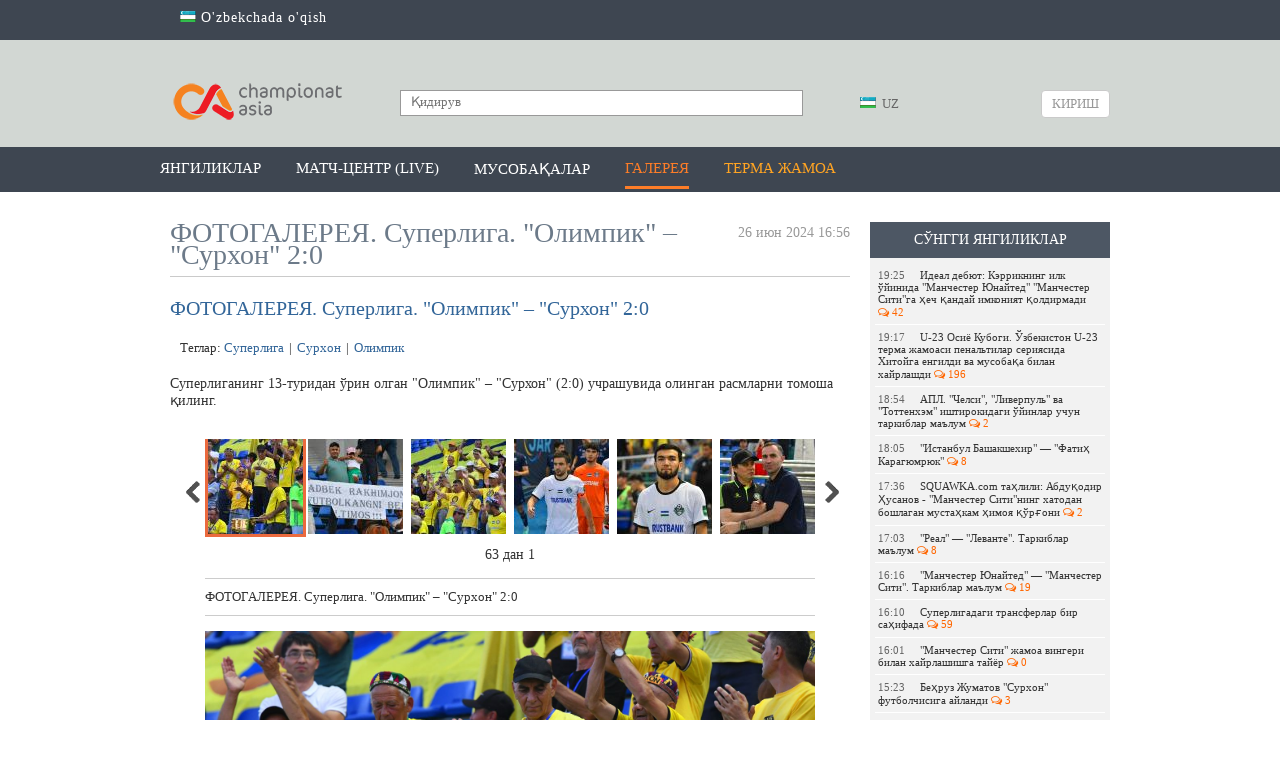

--- FILE ---
content_type: text/html; charset=UTF-8
request_url: https://championat.asia/photo/fotogalereya-superliga-olimpik-surxon-20
body_size: 56105
content:
<!DOCTYPE html>
<html lang="uz">
<head>
        <!-- Google Tag Manager -->
    <script>(function (w, d, s, l, i) {
            w[l] = w[l] || [];
            w[l].push({
                'gtm.start':
                    new Date().getTime(), event: 'gtm.js'
            });
            var f = d.getElementsByTagName(s)[0],
                j = d.createElement(s), dl = l != 'dataLayer' ? '&l=' + l : '';
            j.async = true;
            j.src =
                'https://www.googletagmanager.com/gtm.js?id=' + i + dl;
            f.parentNode.insertBefore(j, f);
        })(window, document, 'script', 'dataLayer', 'GTM-MK95GGN');</script>
    <!-- End Google Tag Manager -->

    <meta charset="UTF-8"/>

    <meta name="csrf-param" content="_csrf">
    <meta name="csrf-token" content="yzgi7o3nYaRWJc3o-HRdJdFchcFMBk7hmQpQXTkml52IDnO0w6ZMlyIX_7GhQTtwgyjp8ipgFK_9YDQKDW3n2g==">
    <title>ФОТОГАЛЕРЕЯ. Суперлига. &amp;quot;Олимпик&amp;quot; – &amp;quot;Сурхон&amp;quot; 2:0 / CHAMPIONAT.asia</title>
    <meta property="og:type" content="article">
<meta property="og:image" content="https://championat.asia/upload/photos/122554.jpg">
<meta property="og:url" content="https://championat.asia/uz/photo/fotogalereya-superliga-olimpik-surxon-20">
<meta property="og:title" content="ФОТОГАЛЕРЕЯ. Суперлига. &amp;quot;Олимпик&amp;quot; – &amp;quot;Сурхон&amp;quot; 2:0">
<meta property="og:description" content="Суперлиганинг 13-туридан ўрин олган &amp;quot;Олимпик&amp;quot; – &amp;quot;Сурхон&amp;quot; (2:0) учрашувида олинган расмларни томоша қилинг.">
<meta property="og:image:width" content="1500">
<meta property="og:image:height" content="1031">
<meta name="description" content="Championat.asia – энг сўнгги футбол янгиликлари, видео, фото. Марказий Осиё чемпионатлари - Ўзбекистон, Тожикистон, Қирғизистон, Қозоғистон. Жаҳон, Европа, Осиё чемпионатлари ва бошқа мусобақалар. Ўйинлар тақвими, ўйинлар шарҳи ва мусобақа жадваллари. Ўйинлардан онлайн трансляциялар, миш-мишлар, трансферлар, ўйинлар тақвими, футболчилар ҳақида маълумот, таҳлил, спортчилар интервьюси, статистика.">
<meta property="og:site_name" content="CHAMPIONAT.asia">
<link href="https://plus.google.com/+championatasianews/posts" rel="publisher">
<link href="https://championat.asia/m/" rel="alternate" media="only screen and (max-width: 640px)">
<link href="https://championat.asia/uz/" rel="alternate" hreflang="uz">
<link href="/modules/slick/slick.css" rel="stylesheet">
<link href="/modules/slick/slick-theme.css" rel="stylesheet">
<link href="/compiled-assets/all-7ad44aeb8b67be97108a879a0f709e06.css" rel="stylesheet">
<script>
    function GoogleEvent(category, action)
        {
            if( !category || !action )
                return false;

            ga('send', 'event', category, action);
        }
        </script>
    <link rel="icon" href="/favicon.ico">
    <meta name="google-site-verification" content="CLEMWehT3JyDdapRcQqZ3eaPusBJHAYsSVEWp6nKjZE"/>
    <meta name="yandex-verification" content="512c741e6fe08bcd"/>
    <meta name="yandex-verification" content="6955cef23a06f828"/>
    <meta name="propeller" content="6c11e06bcfcb132bb3aece29fc039c8f"/>

    <script type="application/ld+json">
        {
            "@context": "http://schema.org",
            "@type": "WebSite",
            "url": "https://championat.asia/",
            "potentialAction": {
                "@type": "SearchAction",
                "target": "https://championat.asia/news/search?q={search_term_string}",
                "query-input": "required name=search_term_string"
            }
        }
    </script>

    <meta name="keywords"
          content="спорт, sport, uzbekistan, football, chempionat, osiyo, ўзбек, ўзбекистон, футбол, Олимпиада, янгиликлар,узбек, футбол, футбол 2018, офутбол лига, футбол уз, футбол 2019, футбол хабарлари, футбол янгиликлари, футбол узбекистан, осиёчемпионати, уфф, пахтакор, бунёдкор, нефтчи, насаф,агмк,гол, кубок азии по футболу 2019, asiancup 2019, навбахор, андижон, локомотив, чемпион, туры, олий лига, биринчи лига, uffuz,  futboluz, stadionuz, stduz, uff, million 2018, milyon, миллион, championatasia, kunuz, chempionatuz, championatuz, asiauz, wwwasiauz, wwwchampionat, pfl, wwwchempionat, wwwchampionatuz, asia m, wwwuz, m championat, olamsport, ўzbek, Olimpiada, yangiliklar, uzbek, futbol 2018, futbolliga, futboluz, futbol 2019, futbolxabarlari, futbolyangiliklari, futboluzbekistan, osiyochempionati, paxtakor, bunyodkor, neftchi, nasaf, osiekubogi, osiekubogi 2019, navbaxor, andijon, lokomotiv, agmk, chempion, turi, oliyliga, birinchiliga, gollar, gol, турнирная таблица, жадвал,jadval, апл, apl, ла лига, laliga, рпл, матч тв, чемпионат англия, турнирный таблица, чемпион лига, футбол куличка, soccer's, soccer,"/>

            <link rel="alternate" href="https://championat.asia/en/uzb/photo/fotogalereya-superliga-olimpik-surxon-20"
              hreflang="en"/>
                <link rel="alternate" href="https://championat.asia/ru/uzb/photo/fotogalereya-superliga-olimpik-surxon-20"
              hreflang="ru"/>
                <link rel="alternate" href="https://championat.asia/uz/uzb/photo/fotogalereya-superliga-olimpik-surxon-20"
              hreflang="uz"/>
        <script async src="https://yastatic.net/pcode/adfox/header-bidding.js"></script>
<script>
var adfoxBiddersMap = {
    "myTarget": "882791"
};
var adUnits = [{
        "code": "adfox_155066308615569900",
        "bids": [
            {
                "bidder": "myTarget",
                "params": {
                    "placementId": "1043060"
                }
            }
        ]
    },{
        "code": "adfox_155118347322736563",
        "bids": [
            {
                "bidder": "myTarget",
                "params": {
                    "placementId": "1043058"
                }
            }
        ]
    }];
var userTimeout = 600;
window.YaHeaderBiddingSettings = {
    biddersMap: adfoxBiddersMap,
    adUnits: adUnits,
    timeout: userTimeout
};
</script>
<script async src="https://yastatic.net/pcode/adfox/loader.js" crossorigin="anonymous"></script>



    
    <!-- Yandex.RTB -->
    <script>window.yaContextCb = window.yaContextCb || []</script>
    <script src="https://yandex.ru/ads/system/context.js" async></script>
</head>
<body class="alternative">
<!-- Google Tag Manager (noscript) -->
<noscript>
    <iframe src="https://www.googletagmanager.com/ns.html?id=GTM-MK95GGN"
            height="0" width="0" style="display:none;visibility:hidden"></iframe>
</noscript>
<!-- End Google Tag Manager (noscript) -->
<!-- Start Alexa Certify Javascript -->
<script type="text/javascript">
    _atrk_opts = {atrk_acct: "K0YYo1IWx8106C", domain: "championat.asia", dynamic: true};
    (function () {
        var as = document.createElement('script');
        as.type = 'text/javascript';
        as.async = true;
        as.src = "https://d31qbv1cthcecs.cloudfront.net/atrk.js";
        var s = document.getElementsByTagName('script')[0];
        s.parentNode.insertBefore(as, s);
    })();
</script>
<noscript><img src="https://d5nxst8fruw4z.cloudfront.net/atrk.gif?account=K0YYo1IWx8106C" style="display:none"
               height="1" width="1" alt=""/></noscript>
<!-- End Alexa Certify Javascript -->
<script>
    window.fbAsyncInit = function () {
        FB.init({
            appId: '850067111752390',
            autoLogAppEvents: true,
            xfbml: true,
            version: 'v19.0'
        });
        FB.AppEvents.logPageView();
        FB.AppEvents.logEvent("view-web");
    };
</script>
<script async defer crossorigin="anonymous"
        src="https://connect.facebook.net/uz_UZ/sdk.js"></script>
    <!-- Facebook Pixel Code -->
    <script>
        !function (f, b, e, v, n, t, s) {
            if (f.fbq) return;
            n = f.fbq = function () {
                n.callMethod ?
                    n.callMethod.apply(n, arguments) : n.queue.push(arguments)
            };
            if (!f._fbq) f._fbq = n;
            n.push = n;
            n.loaded = !0;
            n.version = '2.0';
            n.queue = [];
            t = b.createElement(e);
            t.async = !0;
            t.src = v;
            s = b.getElementsByTagName(e)[0];
            s.parentNode.insertBefore(t, s)
        }(window, document, 'script',
            'https://connect.facebook.net/en_US/fbevents.js');
        fbq('init', '1386515404699204');
        fbq('track', 'PageView');
    </script>
    <noscript>
        <img height="1" width="1"
             src="https://www.facebook.com/tr?id=1386515404699204&ev=PageView
&noscript=1"/>
    </noscript>
    <!-- End Facebook Pixel Code -->
    <script type="application/ld+json">{"headline":"\u0424\u041e\u0422\u041e\u0413\u0410\u041b\u0415\u0420\u0415\u042f. \u0421\u0443\u043f\u0435\u0440\u043b\u0438\u0433\u0430. &quot;\u041e\u043b\u0438\u043c\u043f\u0438\u043a&quot; \u2013 &quot;\u0421\u0443\u0440\u0445\u043e\u043d&quot; 2:0","image":["https:\/\/championat.asia\/upload\/photos\/122554.jpg"]}</script><div class="page ">
        <div class="countrySwitch">
	<div class="inner">
        <ul><li><a href="/uz/language/oz"><span class="language-sprite-uz"></span> O'zbekchada o'qish</a></li></ul>	</div>
</div>    <header>
        <div class="inner">
        <div class="banner-top">
            <!--AdFox START-->
<!--archie-->
<!--Площадка: CA desktop / * / *-->
<!--Тип баннера: Desktop / Шапка, 960х150-->
<!--Расположение: <верх страницы>-->
<div id="adfox_155066308615569900"></div>

<script>
    (function(w, n) {
    w[n] = w[n] || [];
    w[n].push({
        ownerId: 276064,
        containerId: 'adfox_155066308615569900',
        params: {
            pp: 'g',
            ps: 'dbli',
            p2: 'gguo'
        }
    });
})(window, 'adfoxAsyncParams');
</script>        </div>
        <div class="head-blocks">
            <a class="ca-logo" href="/uz" title="Championat.asia">
                <img src="/image/main/ca-logo.png" title="Championat.asia" alt="Championat.asia – футбол оламидаги энг сўнгги ва сара янгиликлар"/>
            </a>

            <form class="search" action="/uz/news/search" method="get">
                <input type="text" name="q" placeholder="Қидирув" value=""/>
                <button type="submit"></button>
            </form>

            <div class="language-switch">
	<div class="language-inner">
		<a href="javascript:;"
		   class="language-current"><span class="language-sprite-uz"></span>			&nbsp;UZ</a>

		<div class="language-dropdown">
			<ul>
				<li class="inactive"><a href="javascript:;"
				                        class="language-close"><span class="language-sprite-uz"></span>						&nbsp;UZ					</a></li>
				<li class="separator">Тилни танланг</li>

                <li><span class="language-sprite-oz"></span>&nbsp;<a href="/uz/language/oz">Ozbek</a></li>			</ul>
		</div>
	</div>
</div>            <a class="login-popup fancybox fancybox.ajax" href="/uz/login">Кириш</a>        </div>
    </div>
</header>
<div class="header-menu-container">
    <div class="header-menu">
        <div class="inner">
            <ul><li><a href="/uz">Янгиликлар</a></li>
<li><a href="/uz/game-center/calendar">Матч-центр (LIVE)</a></li>
<li class="dropdown-types"><a href="javascript:;">Мусобақалар</a></li>
<li class="active"><a href="/uz/photos">Галерея</a></li>
<li><a style="color: #ffa423" href="/uz/news/search?q=%D0%8E%D0%B7%D0%B1%D0%B5%D0%BA%D0%B8%D1%81%D1%82%D0%BE%D0%BD+%D0%9C%D0%A2%D0%96&amp;tags=1">Терма жамоа</a></li></ul>        </div>
    </div>
    <div class="dropdown-types-menu">
        <div class="dropdown-types-inner">
            <ul class="dropdown-types-list"><li><a href="/uz/game-center/country/2426"><span class="flag flag-cs1000001" title="cs1000001"></span> Ўзбекистон</a></li>
<li><a href="/uz/game-center/country/227"><span class="flag flag-ep22" title="ep22"></span> Россия</a></li>
<li><a href="/uz/game-center/country/99474"><span class="flag flag-ep11" title="ep11"></span> Халқаро</a></li></ul><ul class="dropdown-types-list"><li><a href="/uz/game-center/country/462"><span class="flag flag-ep2" title="ep2"></span> Англия</a></li>
<li><a href="/uz/game-center/country/11"><span class="flag flag-ep3" title="ep3"></span> Германия</a></li>
<li><a href="/uz/game-center/country/32"><span class="flag flag-ep8" title="ep8"></span> Испания</a></li></ul><ul class="dropdown-types-list"><li><a href="/uz/game-center/country/251"><span class="flag flag-ep4" title="ep4"></span> Италия</a></li>
<li><a href="/uz/game-center/country/17"><span class="flag flag-ep5" title="ep5"></span> Франция</a></li>
<li><a href="/uz/game-center">Бошқалар &rarr;</a></li></ul>        </div>
    </div>
</div>
<div style="padding-top: 10px; text-align: center">
<div style="max-width: 960px; margin: 0 auto">
<!--AdFox START-->
<!--archie-->
<!--Площадка: CA desktop / * / *-->
<!--Тип баннера: Desktop / Сверху, 960x100-->
<!--Расположение: <верх страницы>-->
<div id="adfox_155118347322736563"></div>

<script>
     (function(w, n) {
    w[n] = w[n] || [];
    w[n].push({
        ownerId: 276064,
        containerId: 'adfox_155118347322736563',
        params: {
            pp: 'g',
            ps: 'dbli',
            p2: 'ggup'
        }
    });
})(window, 'adfoxAsyncParams');
</script>
</div>
</div>    <div class="inner">
        <div class="content">
    <div class="right-panel">
                <div class="team-news latest-news">
    <p class="widget-head">Сўнгги янгиликлар</p>
    <div class="widget-list">
        <div class="inside"><a class="news-mini " href="/uz/news/apl-manchester-yunayted-manchester-siti-00-matnli-translyaciya-2">
    <span class="time">19:25</span>Идеал дебют: Кэррикнинг илк ўйинида &quot;Манчестер Юнайтед&quot; &quot;Манчестер Сити&quot;га ҳеч қандай имконият қолдирмади&nbsp;<span class="fa fa-comments-o fa-ca-orange">&nbsp;42</span>
</a><a class="news-mini " href="/uz/news/u-23-osiyo-kubogi-ozbekiston-u-23-xitoy-u-23-tarkiblar-malum">
    <span class="time">19:17</span>U-23 Осиё Кубоги. Ўзбекистон U-23 терма жамоаси пенальтилар сериясида Хитойга енгилди ва мусобақа билан хайрлашди&nbsp;<span class="fa fa-comments-o fa-ca-orange">&nbsp;196</span>
</a><a class="news-mini " href="/uz/news/apl-chelsi-liverpul-va-tottenxem-ishtirokidagi-oyinlar-uchun-tarkiblar-malum">
    <span class="time">18:54</span>АПЛ. &quot;Челси&quot;, &quot;Ливерпуль&quot; ва &quot;Тоттенхэм&quot; иштирокидаги ўйинлар учун таркиблар маълум&nbsp;<span class="fa fa-comments-o fa-ca-orange">&nbsp;2</span>
</a><a class="news-mini " href="/uz/news/istanbul-bashakshexir-fatih-karagyumryuk">
    <span class="time">18:05</span>&quot;Истанбул Башакшехир&quot; — &quot;Фатиҳ Карагюмрюк&quot;&nbsp;<span class="fa fa-comments-o fa-ca-orange">&nbsp;8</span>
</a><a class="news-mini " href="/uz/news/squawkacom-tahlili-abduqodir-husanov-manchester-sitining-xatodan-boshlagan-mustahkam-himoya-qorgoni">
    <span class="time">17:36</span>SQUAWKA.com таҳлили: Абдуқодир Ҳусанов - &quot;Манчестер Сити&quot;нинг хатодан бошлаган мустаҳкам ҳимоя қўрғони&nbsp;<span class="fa fa-comments-o fa-ca-orange">&nbsp;2</span>
</a><a class="news-mini " href="/uz/news/real-levante-tarkiblar-malum-3">
    <span class="time">17:03</span>&quot;Реал&quot; — &quot;Леванте&quot;. Таркиблар маълум&nbsp;<span class="fa fa-comments-o fa-ca-orange">&nbsp;8</span>
</a><a class="news-mini " href="/uz/news/manchester-yunayted-manchester-siti-tarkiblar-malum-2">
    <span class="time">16:16</span>&quot;Манчестер Юнайтед&quot; — &quot;Манчестер Сити&quot;. Таркиблар маълум&nbsp;<span class="fa fa-comments-o fa-ca-orange">&nbsp;19</span>
</a><a class="news-mini " href="/uz/news/superligadagi-transferlar-bir-sahifada">
    <span class="time">16:10</span>Суперлигадаги трансферлар бир саҳифада&nbsp;<span class="fa fa-comments-o fa-ca-orange">&nbsp;59</span>
</a><a class="news-mini " href="/uz/news/manchester-siti-jamoa-vingeri-bilan-xayrlashishga-tayyor">
    <span class="time">16:01</span>&quot;Манчестер Сити&quot; жамоа вингери билан хайрлашишга тайёр&nbsp;<span class="fa fa-comments-o fa-ca-orange">&nbsp;0</span>
</a><a class="news-mini " href="/uz/news/behruz-jumatov-surxon-futbolchisiga-aylandi">
    <span class="time">15:23</span>Беҳруз Жуматов &quot;Сурхон&quot; футболчисига айланди&nbsp;<span class="fa fa-comments-o fa-ca-orange">&nbsp;3</span>
</a><a class="news-mini " href="/uz/news/atletiko-yuventus-yarim-himoyachisini-nishonga-oldi">
    <span class="time">14:53</span>&quot;Атлетико&quot; &quot;Ювентус&quot; ярим ҳимоячисини нишонга олди&nbsp;<span class="fa fa-comments-o fa-ca-orange">&nbsp;1</span>
</a><a class="news-mini " href="/uz/news/gazalkent-yana-uch-nafar-futbolchini-oz-safiga-qoshib-olganini-elon-qildi-ular-orasida-terma-jamoa-sardori-ham-bor">
    <span class="time">14:18</span>&quot;Ғазалкент&quot; яна уч нафар футболчини ўз сафига қўшиб олганини эълон қилди, улар орасида терма жамоа сардори ҳам бор&nbsp;<span class="fa fa-comments-o fa-ca-orange">&nbsp;3</span>
</a><a class="news-mini " href="/uz/news/dugla-kosta-italiyaning-tortinchi-divizioni-klubi-futbolchisiga-aylandi">
    <span class="time">13:43</span>Дугла Коста Италиянинг тўртинчи дивизиони клуби футболчисига айланди&nbsp;<span class="fa fa-comments-o fa-ca-orange">&nbsp;4</span>
</a><a class="news-mini " href="/uz/news/real-va-barselona-ayaksning-yangi-yulduziga-davogarlik-qilmoqda">
    <span class="time">13:05</span>&quot;Реал&quot; ва &quot;Барселона&quot; &quot;Аякс&quot;нинг янги юлдузига даъвогарлик қилмоқда&nbsp;<span class="fa fa-comments-o fa-ca-orange">&nbsp;1</span>
</a><a class="news-mini " href="/uz/news/jeko-franciyaga-yol-olishi-mumkin">
    <span class="time">12:20</span>Жеко Францияга йўл олиши мумкин&nbsp;<span class="fa fa-comments-o fa-ca-orange">&nbsp;3</span>
</a></div>
        <div class="change-team">
            <a href="/uz">яна янгиликлар</a>
        </div>
    </div>
</div>    </div>
    <h1 class="page-title">
        <div
            class="date-added">26 июн 2024 16:56</div>
        ФОТОГАЛЕРЕЯ. Суперлига. &quot;Олимпик&quot; – &quot;Сурхон&quot; 2:0    </h1>

    <div class="gallery-view">
        <h2 class="blue">ФОТОГАЛЕРЕЯ. Суперлига. &quot;Олимпик&quot; – &quot;Сурхон&quot; 2:0</h2>
        <div class="tags-list">
    Теглар: <a href="/uz/news/search?q=+%D0%A1%D1%83%D0%BF%D0%B5%D1%80%D0%BB%D0%B8%D0%B3%D0%B0&amp;tags=1"> Суперлига</a><span>|</span><a href="/uz/news/search?q=%D0%A1%D1%83%D1%80%D1%85%D0%BE%D0%BD&amp;tags=1">Сурхон</a><span>|</span><a href="/uz/news/search?q=%D0%9E%D0%BB%D0%B8%D0%BC%D0%BF%D0%B8%D0%BA&amp;tags=1">Олимпик</a></div>        <p class="description">Суперлиганинг 13-туридан ўрин олган &quot;Олимпик&quot; – &quot;Сурхон&quot; (2:0) учрашувида олинган расмларни томоша қилинг.</p>

        <div class="slideshow-container">
            <div class="slideshow">
                <a class="toggle" href="#" data-number="1" data-url="/uz/loadphoto?id=122554"><img src="/upload/photos/122554_preview.jpg" alt=""></a><a href="#" data-number="2" data-url="/uz/loadphoto?id=122555"><img src="/upload/photos/122555_preview.jpg" alt=""></a><a href="#" data-number="3" data-url="/uz/loadphoto?id=122556"><img src="/upload/photos/122556_preview.jpg" alt=""></a><a href="#" data-number="4" data-url="/uz/loadphoto?id=122557"><img src="/upload/photos/122557_preview.jpg" alt=""></a><a href="#" data-number="5" data-url="/uz/loadphoto?id=122558"><img src="/upload/photos/122558_preview.jpg" alt=""></a><a href="#" data-number="6" data-url="/uz/loadphoto?id=122559"><img src="/upload/photos/122559_preview.jpg" alt=""></a><a href="#" data-number="7" data-url="/uz/loadphoto?id=122560"><img src="/upload/photos/122560_preview.jpg" alt=""></a><a href="#" data-number="8" data-url="/uz/loadphoto?id=122561"><img src="/upload/photos/122561_preview.jpg" alt=""></a><a href="#" data-number="9" data-url="/uz/loadphoto?id=122562"><img src="/upload/photos/122562_preview.jpg" alt=""></a><a href="#" data-number="10" data-url="/uz/loadphoto?id=122563"><img src="/upload/photos/122563_preview.jpg" alt=""></a><a href="#" data-number="11" data-url="/uz/loadphoto?id=122564"><img src="/upload/photos/122564_preview.jpg" alt=""></a><a href="#" data-number="12" data-url="/uz/loadphoto?id=122565"><img src="/upload/photos/122565_preview.jpg" alt=""></a><a href="#" data-number="13" data-url="/uz/loadphoto?id=122566"><img src="/upload/photos/122566_preview.jpg" alt=""></a><a href="#" data-number="14" data-url="/uz/loadphoto?id=122567"><img src="/upload/photos/122567_preview.jpg" alt=""></a><a href="#" data-number="15" data-url="/uz/loadphoto?id=122568"><img src="/upload/photos/122568_preview.jpg" alt=""></a><a href="#" data-number="16" data-url="/uz/loadphoto?id=122569"><img src="/upload/photos/122569_preview.jpg" alt=""></a><a href="#" data-number="17" data-url="/uz/loadphoto?id=122570"><img src="/upload/photos/122570_preview.jpg" alt=""></a><a href="#" data-number="18" data-url="/uz/loadphoto?id=122571"><img src="/upload/photos/122571_preview.jpg" alt=""></a><a href="#" data-number="19" data-url="/uz/loadphoto?id=122572"><img src="/upload/photos/122572_preview.jpg" alt=""></a><a href="#" data-number="20" data-url="/uz/loadphoto?id=122573"><img src="/upload/photos/122573_preview.jpg" alt=""></a><a href="#" data-number="21" data-url="/uz/loadphoto?id=122574"><img src="/upload/photos/122574_preview.jpg" alt=""></a><a href="#" data-number="22" data-url="/uz/loadphoto?id=122575"><img src="/upload/photos/122575_preview.jpg" alt=""></a><a href="#" data-number="23" data-url="/uz/loadphoto?id=122576"><img src="/upload/photos/122576_preview.jpg" alt=""></a><a href="#" data-number="24" data-url="/uz/loadphoto?id=122577"><img src="/upload/photos/122577_preview.jpg" alt=""></a><a href="#" data-number="25" data-url="/uz/loadphoto?id=122578"><img src="/upload/photos/122578_preview.jpg" alt=""></a><a href="#" data-number="26" data-url="/uz/loadphoto?id=122579"><img src="/upload/photos/122579_preview.jpg" alt=""></a><a href="#" data-number="27" data-url="/uz/loadphoto?id=122580"><img src="/upload/photos/122580_preview.jpg" alt=""></a><a href="#" data-number="28" data-url="/uz/loadphoto?id=122581"><img src="/upload/photos/122581_preview.jpg" alt=""></a><a href="#" data-number="29" data-url="/uz/loadphoto?id=122582"><img src="/upload/photos/122582_preview.jpg" alt=""></a><a href="#" data-number="30" data-url="/uz/loadphoto?id=122583"><img src="/upload/photos/122583_preview.jpg" alt=""></a><a href="#" data-number="31" data-url="/uz/loadphoto?id=122584"><img src="/upload/photos/122584_preview.jpg" alt=""></a><a href="#" data-number="32" data-url="/uz/loadphoto?id=122585"><img src="/upload/photos/122585_preview.jpg" alt=""></a><a href="#" data-number="33" data-url="/uz/loadphoto?id=122586"><img src="/upload/photos/122586_preview.jpg" alt=""></a><a href="#" data-number="34" data-url="/uz/loadphoto?id=122587"><img src="/upload/photos/122587_preview.jpg" alt=""></a><a href="#" data-number="35" data-url="/uz/loadphoto?id=122588"><img src="/upload/photos/122588_preview.jpg" alt=""></a><a href="#" data-number="36" data-url="/uz/loadphoto?id=122589"><img src="/upload/photos/122589_preview.jpg" alt=""></a><a href="#" data-number="37" data-url="/uz/loadphoto?id=122590"><img src="/upload/photos/122590_preview.jpg" alt=""></a><a href="#" data-number="38" data-url="/uz/loadphoto?id=122591"><img src="/upload/photos/122591_preview.jpg" alt=""></a><a href="#" data-number="39" data-url="/uz/loadphoto?id=122592"><img src="/upload/photos/122592_preview.jpg" alt=""></a><a href="#" data-number="40" data-url="/uz/loadphoto?id=122593"><img src="/upload/photos/122593_preview.jpg" alt=""></a><a href="#" data-number="41" data-url="/uz/loadphoto?id=122594"><img src="/upload/photos/122594_preview.jpg" alt=""></a><a href="#" data-number="42" data-url="/uz/loadphoto?id=122595"><img src="/upload/photos/122595_preview.jpg" alt=""></a><a href="#" data-number="43" data-url="/uz/loadphoto?id=122596"><img src="/upload/photos/122596_preview.jpg" alt=""></a><a href="#" data-number="44" data-url="/uz/loadphoto?id=122597"><img src="/upload/photos/122597_preview.jpg" alt=""></a><a href="#" data-number="45" data-url="/uz/loadphoto?id=122598"><img src="/upload/photos/122598_preview.jpg" alt=""></a><a href="#" data-number="46" data-url="/uz/loadphoto?id=122599"><img src="/upload/photos/122599_preview.jpg" alt=""></a><a href="#" data-number="47" data-url="/uz/loadphoto?id=122600"><img src="/upload/photos/122600_preview.jpg" alt=""></a><a href="#" data-number="48" data-url="/uz/loadphoto?id=122601"><img src="/upload/photos/122601_preview.jpg" alt=""></a><a href="#" data-number="49" data-url="/uz/loadphoto?id=122602"><img src="/upload/photos/122602_preview.jpg" alt=""></a><a href="#" data-number="50" data-url="/uz/loadphoto?id=122603"><img src="/upload/photos/122603_preview.jpg" alt=""></a><a href="#" data-number="51" data-url="/uz/loadphoto?id=122604"><img src="/upload/photos/122604_preview.jpg" alt=""></a><a href="#" data-number="52" data-url="/uz/loadphoto?id=122605"><img src="/upload/photos/122605_preview.jpg" alt=""></a><a href="#" data-number="53" data-url="/uz/loadphoto?id=122606"><img src="/upload/photos/122606_preview.jpg" alt=""></a><a href="#" data-number="54" data-url="/uz/loadphoto?id=122607"><img src="/upload/photos/122607_preview.jpg" alt=""></a><a href="#" data-number="55" data-url="/uz/loadphoto?id=122608"><img src="/upload/photos/122608_preview.jpg" alt=""></a><a href="#" data-number="56" data-url="/uz/loadphoto?id=122609"><img src="/upload/photos/122609_preview.jpg" alt=""></a><a href="#" data-number="57" data-url="/uz/loadphoto?id=122610"><img src="/upload/photos/122610_preview.jpg" alt=""></a><a href="#" data-number="58" data-url="/uz/loadphoto?id=122611"><img src="/upload/photos/122611_preview.jpg" alt=""></a><a href="#" data-number="59" data-url="/uz/loadphoto?id=122612"><img src="/upload/photos/122612_preview.jpg" alt=""></a><a href="#" data-number="60" data-url="/uz/loadphoto?id=122613"><img src="/upload/photos/122613_preview.jpg" alt=""></a><a href="#" data-number="61" data-url="/uz/loadphoto?id=122614"><img src="/upload/photos/122614_preview.jpg" alt=""></a><a href="#" data-number="62" data-url="/uz/loadphoto?id=122615"><img src="/upload/photos/122615_preview.jpg" alt=""></a><a href="#" data-number="63" data-url="/uz/loadphoto?id=122616"><img src="/upload/photos/122616_preview.jpg" alt=""></a>            </div>
        </div>
        <div class="counter">
            63 дан <span>1</span>        </div>
        <div class="image-overview">
            <div class="image-container">
    <div class="image-description">
        ФОТОГАЛЕРЕЯ. Суперлига. &quot;Олимпик&quot; – &quot;Сурхон&quot; 2:0    </div>
    <div class="image-control">
        <div class="image-view">
            <img src="/upload/photos/122554.jpg" alt="ФОТОГАЛЕРЕЯ. Суперлига. &amp;quot;Олимпик&amp;quot; – &amp;quot;Сурхон&amp;quot; 2:0" style="width: 100%">        </div>
    </div>
    </div>        </div>

        <div class="rating">
    Рейтинг: <span class="error-message hide"></span>
    <span class="count negative"></span>&nbsp;
    <a class="fancybox fancybox.ajax plus" href="/uz/login" title="Рейтинг +"></a>&nbsp;
    <a class="fancybox fancybox.ajax minus" href="/uz/login" title="Рейтинг -"></a></div>        <div class="share-box" id="shareBoxWidget0" data-url="https%3A%2F%2Fchampionat.asia%2Fuz%2Fphoto%2Ffotogalereya-superliga-olimpik-surxon-20">
    <div class="buttons">
                        <span class="facebook">
                    <a class="facebook" href="https://www.facebook.com/sharer.php?u=https%3A%2F%2Fchampionat.asia%2Fuz%2Fphoto%2Ffotogalereya-superliga-olimpik-surxon-20&amp;t=%D0%A4%D0%9E%D0%A2%D0%9E%D0%93%D0%90%D0%9B%D0%95%D0%A0%D0%95%D0%AF.+%D0%A1%D1%83%D0%BF%D0%B5%D1%80%D0%BB%D0%B8%D0%B3%D0%B0.+%22%D0%9E%D0%BB%D0%B8%D0%BC%D0%BF%D0%B8%D0%BA%22+%E2%80%93+%22%D0%A1%D1%83%D1%80%D1%85%D0%BE%D0%BD%22+2%3A0" title="Facebook бўлишиш" target="_blank"></a>&nbsp;&nbsp;&nbsp;
                </span>
                            <span class="twitter">
                    <a class="twitter" href="http://twitter.com/intent/tweet?url=https%3A%2F%2Fchampionat.asia%2Fuz%2Fphoto%2Ffotogalereya-superliga-olimpik-surxon-20&amp;text=%D0%A4%D0%9E%D0%A2%D0%9E%D0%93%D0%90%D0%9B%D0%95%D0%A0%D0%95%D0%AF.+%D0%A1%D1%83%D0%BF%D0%B5%D1%80%D0%BB%D0%B8%D0%B3%D0%B0.+%22%D0%9E%D0%BB%D0%B8%D0%BC%D0%BF%D0%B8%D0%BA%22+%E2%80%93+%22%D0%A1%D1%83%D1%80%D1%85%D0%BE%D0%BD%22+2%3A0" title="Twitter да чоп этиш" target="_blank"></a>&nbsp;&nbsp;&nbsp;
                </span>
                            <span class="vkontakte">
                    <a class="vkontakte" href="http://vkontakte.ru/share.php?url=https%3A%2F%2Fchampionat.asia%2Fuz%2Fphoto%2Ffotogalereya-superliga-olimpik-surxon-20" title="Вконтакте да бўлишиш" target="_blank"></a>&nbsp;&nbsp;&nbsp;
                </span>
                            <span class="odnoklassniki">
                    <a class="odnoklassniki" href="http://odnoklassniki.ru/dk?st.cmd=addShare&amp;st._surl=https%3A%2F%2Fchampionat.asia%2Fuz%2Fphoto%2Ffotogalereya-superliga-olimpik-surxon-20&amp;title=%D0%A4%D0%9E%D0%A2%D0%9E%D0%93%D0%90%D0%9B%D0%95%D0%A0%D0%95%D0%AF.+%D0%A1%D1%83%D0%BF%D0%B5%D1%80%D0%BB%D0%B8%D0%B3%D0%B0.+%22%D0%9E%D0%BB%D0%B8%D0%BC%D0%BF%D0%B8%D0%BA%22+%E2%80%93+%22%D0%A1%D1%83%D1%80%D1%85%D0%BE%D0%BD%22+2%3A0" title="Одноклассники да бўлишиш" target="_blank"></a>&nbsp;&nbsp;&nbsp;
                </span>
                </div>
    <div class="notice">
        Бу хабар билан бўлишинг:    </div>
</div>                <div class="comments-ajax-content">
        <div class="comments" data-page="1" data-sort="rating" data-sortparam=""
         data-lastitem="" data-item="3098"
         data-type="photos">
        <p
            class="block-head">Фикрлар</p>        <div class="comments-list">
    <div class="no-comments sign-in-notice">
    Фикр қолдириш ва уларни ўқиш учун <a class="fancybox fancybox.ajax" href="/uz/login">авторизациядан</a> ўтинг</div><div class="comment-switch hide">
    <a class="to-rating active" href="javascript:;" data-chat="0" data-type="rating" data-item="3098" data-itemtype="photos">Энг яхшилар</a>    <a class="to-latest" href="javascript:;" data-chat="0" data-type="latest" data-item="3098" data-itemtype="photos">Охирги</a>    <a class="to-first" href="javascript:;" data-chat="0" data-type="first" data-item="3098" data-itemtype="photos">Биринчи</a>    </div></div>    </div>
</div>    </div>
</div>    </div>
    <div class="best-weekly">
    <div class="inner">
        <p class="heading">Энг яхшилар</p>

        <div class="list">
                            <div class="news-item">
                    <a href="/uz/news/ispaniya-kubogi-albasete-real-madrid-boshlangich-tarkiblar-malum">
                    <img src="/upload/storage/842939_220.jpg" alt="&quot;Реал&quot; Арбелоанинг дебютида Сегунда клубига мағлуб бўлиб, Испания кубоги билан хайрлашди!"/>
                    &quot;Реал&quot; Арбелоанинг дебютида Сегунда клубига мағлуб бўлиб, Испания кубоги билан хайрлашди!</a>
                </div>
                            <div class="news-item">
                    <a href="/uz/news/ispaniya-kubogi-rasing-barselona-bahsi-asosiy-tarkiblari-malum">
                    <img src="/upload/storage/843025_220.jpg" alt="Испания Кубоги. &quot;Барселона&quot; &quot;Расинг&quot; тўсиғидан қийналиб ўтди, мезбонларнинг икки голи инобатга олинмади"/>
                    Испания Кубоги. &quot;Барселона&quot; &quot;Расинг&quot; тўсиғидан қийналиб ўтди, мезбонларнинг икки голи инобатга олинмади</a>
                </div>
                            <div class="news-item">
                    <a href="/uz/news/kroos-barselona-haqida-ular-hech-qanday-xalqaro-sovrin-yuta-olishmaydi">
                    <img src="/upload/storage/842936_220.jpg" alt="Кроос &quot;Барселона&quot; ҳақида: &quot;Улар ҳеч қандай халқаро соврин юта олишмайди&quot;"/>
                    Кроос &quot;Барселона&quot; ҳақида: &quot;Улар ҳеч қандай халқаро соврин юта олишмайди&quot;</a>
                </div>
                            <div class="news-item">
                    <a href="/uz/news/policiya-vinisiusga-banan-otgan-muxlisni-qidirmoqda">
                    <img src="/upload/storage/843034_220.jpg" alt="Полиция Винисиусга банан отган мухлисни қидирмоқда"/>
                    Полиция Винисиусга банан отган мухлисни қидирмоқда</a>
                </div>
                    </div>
    </div>
</div>    <div class="footer-guard"></div>
</div>
<div class="footer">
        <div class="inner">
        <span class="agerestrict" title="16+ rated contents"></span>
        <div class="social-networks">
            <div class="text">Биз ижтимоий тармоқларда::</div>
                <div class="links" style="padding-top:8px">
                    <a class="telegram" href="https://telegram.me/championatasia" rel="nofollow" target="_blank"><span class="fa fa-telegram fa-3x"></span><br/>Telegram</a>                    <a class="facebook" href="https://www.facebook.com/championat.asia" rel="nofollow" target="_blank"><span class="fa fa-facebook fa-3x"></span><br/>Facebook</a>                    <a class="twitter" href="https://twitter.com/championatasia" rel="nofollow" target="_blank"><span class="fa fa-twitter fa-3x"></span><br/>Twitter</a>                                        <a href="https://www.youtube.com/channel/UCZM-BXS5DOWUWDDwoS22_qw" rel="nofollow" target="_blank"><span class="fa fa-youtube-play fa-3x" style="color: #ff0000"></span><br/>YouTube</a>                    <a class="instagram" href="https://www.instagram.com/championat.asia/" rel="nofollow" target="_blank"><span class="fa fa-instagram fa-3x"></span><br/>Instagram</a>                </div>
                        </div>
        <div class="copyrights-and-links">
            <div class="copyrights" alt="https://championat.asia">
                CHAMPIONAT.asia                &copy; 2026            </div>
            <div class="links" style="padding-top: 50px">
                <a href="/uz/page/privacy">Privacy Policy</a>                <span class="separator">|</span>
                <a href="/uz/page/terms">Фойдаланувчи шартномаси</a>                <span class="separator">|</span>
                <a href="/uz/page/contacts">Сайтда реклама</a>            </div>
        </div>
    </div>
</div>
<script src="/compiled-assets/all-2013437d89277d36f0720f32851952bd.js"></script>
<script src="/modules/slick/slick.min.js"></script>
<script src="/assets/10810fd6/jquery.mousewheel.min.js"></script>
<script>jQuery(function ($) {
    $('.slideshow').slick({
      infinite: false,
      slidesToShow: 6,
      slidesToScroll: 6
    });

    $('a.slick-slide').click(function(){
        var url = $(this).attr('data-url');
        var ele = $(this);
        var num = $(this).attr('data-number');
        $.ajax({
            type: 'GET',
            url: url,
            success: function(data){
                $('div.image-overview').html(data);
                $('a.slick-slide').removeClass('toggle');
                ele.addClass('toggle');
                $('div.counter span').html(num);
            },
            dataType: 'html',
            complete: function(){ }
        });
        return false;
    });
shareInit($("#shareBoxWidget0"))
jQuery('a.fancybox').fancybox({"maxWidth":"90%","maxHeight":"90%","playSpeed":7000,"padding":0,"fitToView":false,"autoSize":true,"closeClick":false,"openEffect":"elastic","closeEffect":"elastic","prevEffect":"elastic","nextEffect":"elastic","closeBtn":true,"openOpacity":true});
            $('textarea').autoResize();
            $( document ).ajaxComplete(function() {
                $('textarea').autoResize();
            });

            $('body').on('click', 'a.open-form.active', function(){
                var parent = $(this).parents('.comment-answer-form');
                var form = $('form', parent);
                var textarea = $('textarea', form);
                form.toggle();
                if( textarea.val() == '' )
                    textarea.height(20);
                return false;
            });

            $('body').on('click', 'div.for-comment a.for', function(){
                if( $(this).hasClass('active') ) {
                    $(this).parent().find('.for-comment-text').hide();
                    $(this).removeClass('active');
                } else {
                    $(this).parent().find('.for-comment-text').show();
                    $(this).addClass('active');
                }
                return false;
            });

            $('body').on('click', 'button.send-comment', function(){
                var parent = $(this).parents('form');
                var input = $('textarea', parent);
                if( input.val() != '' )
                {
                    commentSendRequest(input);
                }
                return false;
            });
            $('body').on('keypress', 'form.answer-form textarea', function(e){
                if( !e.ctrlKey && e.keyCode == 13 && $(this).val() != '' )
                {
                    commentSendRequest($(this));
                }
                else if (e.ctrlKey && (e.keyCode == 13 || e.keyCode == 10))
                {
                    var content = this.value;
                    var caret = getCaret(this);
                    this.value = content.substring(0,caret)+
                                 "\n"+content.substring(caret,content.length);
                    e.stopPropagation();
                }
                if( e.keyCode == 13 || e.keyCode == 10 ) {
                    return false;
                }
            });

            function commentSendRequest(input)
		    {
		        var form = input.parent('form');
		        var text = input.val();
		        var parent = input.parents('div.comments');
		        var container = parent.find('div.comments-container');
		        var sort = parent.attr('data-sort');
		        var lastitem = parent.attr('data-lastitem');
		        $('button.send-comment', form).hide();
		        input.attr('disabled', 'disabled');
		        $.ajax({
                    type: 'POST',
                    url: form.attr('action'),
                    data: { text: text, last: lastitem, sort: sort, _csrf: 'yzgi7o3nYaRWJc3o-HRdJdFchcFMBk7hmQpQXTkml52IDnO0w6ZMlyIX_7GhQTtwgyjp8ipgFK_9YDQKDW3n2g==' },
                    dataType: 'json',
                    complete: function() {
                        input.removeAttr('disabled');
                        $('button.send-comment', form).show();
                    },
                    error: function(e){
                        alert('ERROR');
                    },
                    success: function(data){
                        if( data.status == 'append' )
                        {
                            container.prepend(data.html);
                            input.val('');
                            input.parent().hide();
                            var counter = parent.find('span.sizeTotal');
                            counter.html(parseInt(counter.html())+1);
                        }
                        if( data.status == 'ok' )
                        {
                            parent.find('div.comment-switch').show();
                            parent.find('div.comment-switch').find('a.to-latest').click();
                        }
                        if( data.status == 'ok' || data.status == 'append' ) {
                            $('textarea.update-counter').attr('placeholder', data.left);
                        }
                        if( data.status == 'alert' ) {
                            alert(data.message);
                        }
                        if( data.status == 'setphone' ) {
                            $('#set-phone').click();
                        }
                        if( data.status == 'limit' ) {
                            $('#buy-limit').click();
                        }
                    }
                });
		        return false;
		    }

            function getCaret(el) {
              if (el.selectionStart) {
                 return el.selectionStart;
              } else if (document.selection) {
                 el.focus();

               var r = document.selection.createRange();
               if (r == null) {
                return 0;
               }

                var re = el.createTextRange(),
                rc = re.duplicate();
                re.moveToBookmark(r.getBookmark());
                rc.setEndPoint('EndToStart', re);

                return rc.text.length;
              }
              return 0;
            }            $('body').on('click', 'div.comment-switch a', function(){
                var ele = $(this);
                var parent = $(this).parents('div.comment-switch');
                var ajaxContainer = ele.parents('div.comments-ajax-content');
                var type = ele.attr('data-type');
                var item = ele.attr('data-item');
                var itemtype = ele.attr('data-itemtype');
                var chat = ele.attr('data-chat');

                $.ajax({
                    type: 'GET',
                    url: '/uz/gallery/comments-list',
                    data: {id: item, type: itemtype, sort: type, asChat: chat},
                    success: function(data){
                        //FB.AppEvents.logEvent("comments-sort-by-" + type);
                        if( !ajaxContainer.length )
                            ajaxContainer = $('#ajax-container');
                        ajaxContainer.html(data);
                        var target = ajaxContainer.find('div.comments-list');
                        //var target = $('div.comment-item', parent).last();
                        //$("html, body").animate({ scrollTop: target.offset().top - ($(window).height()-target.outerHeight())}, 1000);
                    },
                    dataType: 'html',
                    //complete: function(){}
                });
                
                return false;
            });

            $('body').on('click', 'a.show-previous', function(){
                var ele = $(this);
                var parent = $(this).parents('div.comments');
                var sort = parent.attr('data-sort');
                var page = parent.attr('data-page');
                var sortparam = parent.attr('data-sortparam');
                var type = parent.attr('data-type');
                var item = parent.attr('data-item');

                ele.addClass('loading-right');

                $.ajax({
                    type: 'GET',
                    url: '/uz/gallery/comments-ajax',
                    data: { action: 'load', type: type, item: item, sort: sort, page: page, sortparam: sortparam },
                    dataType: 'json',
                    error: function(e){
                        alert('ERROR');
                    },
                    success: function(data){
                        //FB.AppEvents.logEvent("comments-show-prev-" + sort);
                        if( data.status == 'ok' ) {
                            $('.comments-container', parent).append(data.html);
                            if( !data.hasMore ) {
                                $('.comments-stats', parent).hide();
                            } else {
                                parent.attr('data-page', data.nextPage);
                                var count = parseInt($('.sizeCounter', parent).html());
                                $('.sizeCounter', parent).html(count + data.count);
                                parent.attr('data-sortparam', data.sortparam);
                            }
                        }
                    },
                    complete: function(){ ele.removeClass('loading-right'); }
                });
                
                return false;
            });    $(document).on('click', 'a.complaints.dropdown', function(){
        var ele = $(this);
        var itemId = ele.attr('data-id');
        var position = ele.position();
        var dropdown = $('div#complaints-drop');
        dropdown.attr('data-item', itemId);
        dropdown.css({ top: position.top, left: position.left + ele.width() - dropdown.width()}).show();
        return false;
    });

    $(document).on('click', 'a.send-complaint', function(){
        var ele = $(this);
        var itemType = ele.attr('data-type');
        var itemId = $('#complaints-drop').attr('data-item');
        $('div.complain-answer', $('#caf-' + itemId)).hide();

        $.ajax({
            type: 'POST',
            url: '/uz/complaint/send',
            data: {id: itemId, type: itemType},
            success: function(data){
                if( data.status == 'ok' ) {
                    $('div.complain-answer', $('#caf-' + itemId)).show();
                }
            },
            error: function(){
                alert('error');
            },
            dataType: 'json',
            complete: function(){
                $('#complaints-drop').hide();
            }
        });
        return false;
    });

    $(document).on('mouseleave', 'div.complaints-list', function(){ $(this).hide(); });

    $(document).on('click', 'a.unhide-comment', function(){
        var parent = $(this).parents('div.show-comment');
        $('div.hidden-comment', parent).show();
        $('div.unhide-tools').hide();
        return false;
    });
                $('body').on('click', 'div.rating a.active', function(){
                    var ele = $(this);
                    var parent = ele.parent();
                    var type = ele.attr('data-type');
                    var itemtype = ele.attr('data-itemtype');
                    var id = ele.attr('data-item');

                    $.ajax({
                        type: 'GET',
                        url: '/uz/gallery/rating',
                        data: { action: type, type: itemtype, id: id },
                        dataType: 'json',
                        error: function(e){
                            alert('ERROR');
                        },
                        success: function(data){
                            if( data.status == 'ok' ) {
                                $('span.count', parent).removeClass('negative positive').addClass(data.class).html(data.rating);
                            } else if( data.status == 'error' ) {
                                $('span.error-message', parent).html(data.message).show().fadeOut(2000);
                            }
                        }
                    });
                    return false;
                });
            $('body').on('click', 'div.link input', function(){
               $(this).select();
            });
                $('body').on('click', 'div.news-list a.load-item', function(){
                    var ele = $(this);
                    var parent = ele.parents('div.news-list-item');
                    if( ele.hasClass('active') ) {
                        parent.find('div.news-description-block').hide();
                        ele.removeClass('active').html('янгиликни кўрсатиш');
                    } else if( ele.hasClass('loaded') ) {
                        parent.find('div.news-description-block').show();
                        ele.addClass('active').html('янгиликни яшириш');
                    } else {
                        var item = ele.attr('data-item');

                        ele.addClass('loading-right');

                        $.ajax({
                            type: 'GET',
                            url: '/uz/news/details',
                            data: {id: item },
                            success: function(data){
                                
                                parent.find('div.news-description-block').html(data).show();
                                ele.addClass('active').addClass('loaded').html('янгиликни яшириш');
                                shareInit(parent);

                                GoogleEvent('News', 'load-description');
                            },
                            dataType: 'html',
                            complete: function(){ele.removeClass('loading-right');}
                        });
                    }
                    return false;
                });
        $('body').on('click', 'input.checkAll', function(){
            var ele = $(this);
            var type = ele.attr('data-type');
            var parent = ele.parents('div.settings-group');
            ele.attr('checked', 'checked');
            $('input.' + type, parent).removeAttr('checked');
        });

        $('body').on('click', 'input.unCheckAll', function(){
            var ele = $(this);
            var parent = ele.parents('div.settings-group');
            $('input.checkAll', parent).removeAttr('checked');
        });

        function applyTips()
        {
            $('span.tip').each(function() {
                if( !$(this).is('[aria-describedby]') )
                 $(this).qtip({
                     content: {
                         text: $(this).next('.tiptext')
                     }
                 });
            });
        }

        applyTips();

        $( document ).ajaxComplete(function() {
          applyTips();
          $.fancybox.update();
        });

        var hash = window.location.hash.substring(1);
        if( hash && hash == 'login' ) {
            $('a.login-popup').click();
        }
    $('div.slick-slider').slick({
      infinite: true,
      speed: 300,
      slidesToShow: 1,
      slidesToScroll: 1,
      autoplay: true,
      autoplaySpeed: 7000,
      centerMode: false,
      variableWidth: false,
      arrows: false,
      dots: true,
      infinite: true,
      customPaging:function(a,b){return'&bull;'}
    });
                $('a.language-current').click(function(){
                    $(this).next().toggle();
                    return false;
                });
                $('a.language-close').click(function(){
                    $(this).parents('.language-dropdown').hide();
                    return false;
                });
                $('div.language-dropdown').mouseleave(function(){
                    $(this).hide();
                });
    function fixMenu() {
        var ele = $('div.header-menu');
        if ( $(window).scrollTop() > ($('header').height()+$('div.countrySwitch').height())-5 ) {
            ele.addClass('fixed');
            $('.dropdown-types-menu').addClass('fixed');
        }
        else
        {
            ele.removeClass('fixed');
            $('.dropdown-types-menu').removeClass('fixed');
        }
    }
    $(window).scroll(fixMenu);
    fixMenu();

    $('li.dropdown-types a').click(function(){
        $('div.dropdown-types-menu').slideToggle();
        return false;
    });
});</script><div style="height: 0px;display: none;">
	<!-- Yandex.Metrika informer -->
	<a href="https://metrika.yandex.ru/stat/?id=23486011&amp;from=informer"
	   target="_blank" rel="nofollow"><img src="https://informer.yandex.ru/informer/23486011/3_1_FFFFFFFF_EFEFEFFF_0_pageviews"
	                                       style="width:88px; height:31px; border:0;" alt="Яндекс.Метрика" title="Яндекс.Метрика: данные за сегодня (просмотры, визиты и уникальные посетители)" class="ym-advanced-informer" data-cid="23486011" data-lang="ru" /></a>
	<!-- /Yandex.Metrika informer -->

    	    <!-- Yandex.Metrika counter -->
	    <script type="text/javascript" >
		    (function(m,e,t,r,i,k,a){m[i]=m[i]||function(){(m[i].a=m[i].a||[]).push(arguments)};
			    m[i].l=1*new Date();k=e.createElement(t),a=e.getElementsByTagName(t)[0],k.async=1,k.src=r,a.parentNode.insertBefore(k,a)})
		    (window, document, "script", "https://mc.yandex.ru/metrika/tag.js", "ym");

		    ym(54269124, "init", {
			    clickmap:true,
			    trackLinks:true,
			    accurateTrackBounce:true,
			    webvisor:true
		    });
	    </script>
	    <noscript><div><img src="https://mc.yandex.ru/watch/54269124" style="position:absolute; left:-9999px;" alt="" /></div></noscript>
	    <!-- /Yandex.Metrika counter -->
    
	</div>

</body>
</html>
